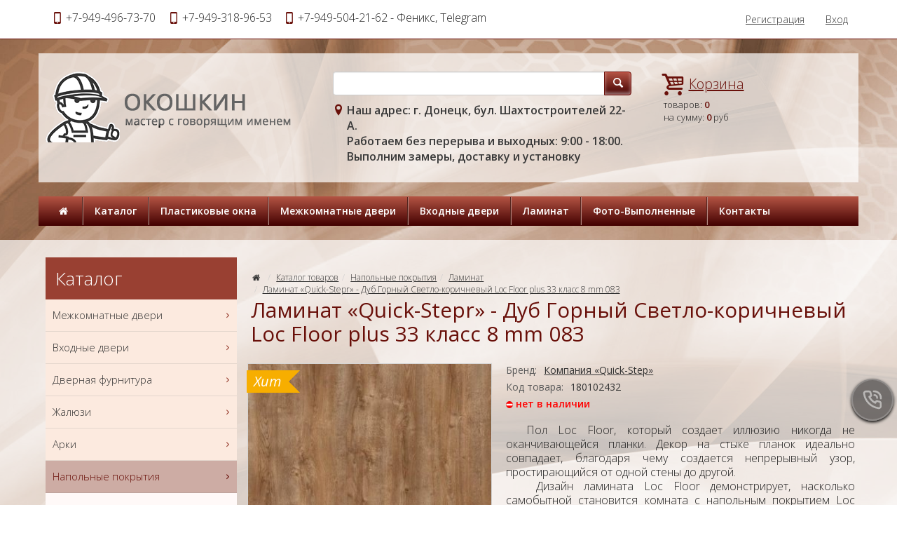

--- FILE ---
content_type: text/html; charset=UTF-8
request_url: https://okoshkin-dveri.ru/product/laminat_quick_stepr_dub_gornyj_svetlo_korichnevyj_loc_floor_plus_33_klass_8_mm_083
body_size: 52128
content:
<!DOCTYPE html>
<html lang="ru">
<head>
	<meta charset="utf-8">
	<meta http-equiv="X-UA-Compatible" content="IE=edge">
	<meta name="viewport" content="width=device-width, initial-scale=1">
	<title>Ламинат «Quick-Stepr» - Дуб Горный Светло-коричневый Loc Floor plus 33 класс 8 mm 083 :: «Двери с установкой» от «Окошкин»</title>
	<meta name="Description" content="Компания "Окошкин" представляет напольные покрытия ламинат  Quick-Stepr 33 класс Дуб Горный Светло-коричневый Loc Floor plus в Донецке, Макеевке по выгодным ценам. Консультации и замеры бесплатно." />
	<meta name="Keywords" content="Купить, ламинат, Донецк, Макеевка, ДНР,  напольные, покрытия, Quick-Stepr, гарантия, качества, 33, класс, Дуб Горный Светло-коричневый, цена в рублях, выгодная, цена, качественный" />
	<meta name="distribution" content="global" />
	<base href="https://okoshkin-dveri.ru/">
	<meta name="robots" content="all" />

	<link href='https://fonts.googleapis.com/css?family=Open+Sans:300,400,400italic,600,600italic&subset=latin,cyrillic' rel='stylesheet' type='text/css'>
	<link href="bootstrap/css/bootstrap.min.css" rel="stylesheet">
	<link href="bootstrap/css/jasny-bootstrap.min.css" rel="stylesheet">
	<link href="templates/frontend-brown/master.css" rel="stylesheet"> 
	<!--[if lt IE 9]>
	  <script src="https://oss.maxcdn.com/libs/html5shiv/3.7.0/html5shiv.js"></script>
	  <script src="https://oss.maxcdn.com/libs/respond.js/1.4.2/respond.min.js"></script>
	<![endif]-->
    <link rel="icon" href="https://okoshkin-dveri.ru/favicon.ico" type="image/x-icon">
    <script src="//code-ya.jivosite.com/widget/1bKaBjlbtW" async></script>
</head>
<body>
	<header class="header">
		<nav class="navbar navbar-default navbar-fixed-top" role="navigation">
			<div class="container">
				<div class="navbar-header">
					<div class="tels"><span>+7-949-496-73-70</span> <span><span>+7-949-318-96-53</span></span> <span><span>+7-949-504-21-62 - Феникс, Telegram</span></span></div>
					
					<button type="button" class="navbar-toggle" data-toggle="offcanvas" data-target=".navbar-offcanvas" data-canvas="body">
						<span class="toggle-name"></span><span class="sr-only">Открыть навигацию</span><span class="icon-menu-1"></span>
					</button>
					<a href="/basket" rel="nofollow" class="navbar-toggle navbar-basket"><span class="icon-basket"></span><span class="badge">0</span></a> 
				</div> 
				<div class="navbar-offcanvas offcanvas"> 
					<ul class="nav navbar-nav navbar-menu visible-xs"><li><a href="/" rel="nofollow">Главная</a></li><li class="dropdown"><a href="#"  class="dropdown-toggle" data-toggle="dropdown">Каталог <b class="caret"></b></a><ul class="dropdown-menu"><li><a href="/category/mezhkomnatnye_dveri">Межкомнатные двери</a></li><li><a href="/category/vhodnye_dveri">Входные двери</a></li><li><a href="/category/dvernaya_furnitura">Дверная фурнитура</a></li><li><a href="/category/zhalyuzi">Жалюзи</a></li><li><a href="/category/arki">Арки</a></li><li><a href="/category/napolnye_pokrytiya">Напольные покрытия</a></li><li><a href="/category/mdf_nakladki">МДФ Накладки</a></li></ul></li><li class=""><a href="https://okoshkin-dnr.ru/">Пластиковые окна</a></li><li class=""><a href="/category/mezhkomnatnye_dveri">Межкомнатные двери</a></li><li class=""><a href="/category/vhodnye_dveri">Входные двери</a></li><li class=""><a href="/category/laminat">Ламинат</a></li><li class="dropdown"><a href="#"  class="dropdown-toggle" data-toggle="dropdown">Фото-Выполненные <b class="caret"></b></a><ul class="dropdown-menu"><li class=""><a href="/page/foto_nashi_raboty">Выполненные заказы.</a></li></ul></li><li class=""><a href="/page/contacts" rel="nofollow">Контакты</a></li></ul><ul class="nav navbar-nav navbar-right"><li><a href="/user/register">Регистрация</a></li><li><a href="/user">Вход</a></li></ul>
				</div>
			</div>
		</nav> 
		<div class="container">
			<div class="row logo_row">
				<div class="col-xs-12 col-sm-4 col-md-4 col-lg-4"><a href="https://okoshkin-dveri.ru" class="logo"><img src="/uploads/logo/logo.png" class="img-responsive" alt="Салон-магазин входных и межкомнатных дверей «Двери в Донецке». Компания «Окошкин» Донецк." title="Салон-магазин входных и межкомнатных дверей «Двери в Донецке». Компания «Окошкин» Донецк."></a></div>
				<div class="col-xs-12 visible-xs">
					<form id="searchform" action="/search" method="post">
						<div class="input-group">
							<input name="keyword" type="text" class="form-control" >
							<span class="input-group-btn"><button type="submit" value="" name="submit" class="btn btn-default btn-tipovoy"><i class="icon-search-1"></i></button></span>
						</div>
					</form> 
				</div>
				
				<div class="col-xs-7 col-sm-5 col-md-5 col-lg-5 form-col">
					<form id="searchform" action="/search" method="post" class="hidden-xs">
						<div class="input-group">
							<input name="keyword" type="text" class="form-control" >
							<span class="input-group-btn"><button class="btn btn-default btn-tipovoy" value="" name="submit" type="submit"><i class="icon-search-1"></i></button></span>
						</div>
					</form>
					<adress class="adress"><b>Наш адрес: г. Донецк, бул. Шахтостроителей 22-А.<br>Работаем без перерыва и выходных: 9:00 - 18:00.<br>Выполним замеры, доставку и установку</b></adress> 
				</div>
				
				<div class="col-xs-5 col-sm-3 col-md-3 col-lg-3">
					<div class="basket" id="basket">
						<a href="/basket" rel="nofollow" class="basket_link"><u>Корзина</u></a>
						<span class="about_block">
							товаров: <b>0</b><br>
							на сумму: <b>0</b> руб
						</span> 
					</div>
				</div> 
			</div>
		</div> 
		<div class="container hidden-xs">
			<div class="row logo_menu">
				<div class="col-xs-12 col-sm-12">
					 
			<nav class="main_nav" role="navigation">
			<ul><li><a href="/" rel="nofollow"><i class="icon-home"></i></a></li><li><a href="/category" class=" menu">Каталог</a><div class="subnav"><ul><li><a href="/category/mezhkomnatnye_dveri">Межкомнатные двери</a></li><li><a href="/category/vhodnye_dveri">Входные двери</a></li><li><a href="/category/dvernaya_furnitura">Дверная фурнитура</a></li><li><a href="/category/zhalyuzi">Жалюзи</a></li><li><a href="/category/arki">Арки</a></li><li><a href="/category/napolnye_pokrytiya">Напольные покрытия</a></li><li><a href="/category/mdf_nakladki">МДФ Накладки</a></li></ul></div></li><li><a href="https://okoshkin-dnr.ru/" class="">Пластиковые окна</a></li><li><a href="/category/mezhkomnatnye_dveri" class="">Межкомнатные двери</a></li><li><a href="/category/vhodnye_dveri" class="">Входные двери</a></li><li><a href="/category/laminat" class="">Ламинат</a></li><li><a href="/page/foto" class=" menu">Фото-Выполненные</a><div class="subnav"><ul><li><a href="/page/foto_nashi_raboty" class="">Выполненные заказы.</a></li></ul></div></li><li><a href="/page/contacts" rel="nofollow" class="">Контакты</a></li></ul>
			</nav>
				</div>
			</div>
		</div> 
		
	</header>
	
	<section class="section section_trans_white"> 
		<div class="container">
			<div class="row">
				
				<div class="col-xs-12 col-sm-8 col-sm-push-4 col-md-9 col-md-push-3 index_section" role="main">
					<div class="text_block clearfix"><div id="google_translate_element"></div> 
<script type="text/javascript">function googleTranslateElementInit() {
  new google.translate.TranslateElement({pageLanguage: 'ru'}, 'google_translate_element');
}
</script> 
<script type="text/javascript" src="http://translate.google.com/translate_a/element.js?cb=googleTranslateElementInit">
</script></div><div class="clearfix bottom_line"></div>			<ol class="breadcrumb">
				<li><a href="/" rel="nofollow"><i class="icon-home"></i></a></li> 
				<li><a href="/category">Каталог товаров</a></li><li><a href="/category/napolnye_pokrytiya">Напольные покрытия</a></li><li><a href="/category/laminat">Ламинат</a></li><li><a href="/product/laminat_quick_stepr_dub_gornyj_svetlo_korichnevyj_loc_floor_plus_33_klass_8_mm_083">Ламинат «Quick-Stepr» - Дуб Горный Светло-коричневый Loc Floor plus 33 класс 8 mm 083</a></li> 
			</ol>
			<h1>Ламинат «Quick-Stepr» - Дуб Горный Светло-коричневый Loc Floor plus 33 класс 8 mm 083</h1>				<form method="post" action="/modules/tools/basket.php?itemid=2609">
					<div class="row big_item">
						<div class="col-xs-6 col-sm-6 col-md-5 col-bigimg">
							<a href="uploads/images/product/full/item_2609_1_1038014.jpg" data-fancybox="gallery"><img src="uploads/images/product/norm/item_2609_1_1038014.jpg" alt="Ламинат «Quick-Stepr» - Дуб Горный Светло-коричневый Loc Floor plus 33 класс 8 mm 083" title="Ламинат «Quick-Stepr» - Дуб Горный Светло-коричневый Loc Floor plus 33 класс 8 mm 083" class="img-responsive"><i class="flag flag-hit">Хит</i></a>
							<div class="price_block clearfix">  
								<span class="price">0<small> руб</small></span> 
								<button type="submit" class="btn btn-default btn-buy btn-lg">В корзину</button>
							</div>
						</div>
						<div class="col-xs-6 col-sm-6 col-md-7 col-params">
							<dl class="clearfix">
								<dt>Бренд:</dt><dd><a href="/vender/kompaniya_quick_step">Компания &laquo;Quick-Step&raquo;</a></dd>
								<dt>Код товара:</dt><dd>180102432</dd>
								<dt><span class="availability not"><img border="0" alt="" src="templates/frontend-brown/graphics/no.png" /> <span style="color: rgb(255, 0, 0);"><b>нет в наличии</b></span></span></dt>
							</dl>  
							
							<div class="desciption">
								<p style="margin-bottom: 0.0001pt; text-align: justify; text-indent: 21.3pt;" class="MsoNormal"><span style="font-size: 12pt; line-height: 115%;">Пол Loc Floor, который создает иллюзию никогда не
оканчивающейся планки. Декор на стыке планок идеально совпадает, благодаря чему
создается непрерывный узор, простирающийся от одной стены до другой.<o:p></o:p></span></p> 
<p style="margin-bottom: 0.0001pt; text-align: justify; text-indent: 21.3pt;" class="MsoNormal"><span style="font-size: 12pt; line-height: 115%;"><span> </span>Дизайн ламината
Loc Floor демонстрирует, насколько самобытной становится комната с напольным
покрытием Loc Floor. Loc Floor это красивое ламинированное напольное покрытие. <o:p></o:p></span></p> 
<p style="margin-bottom: 0.0001pt; text-align: justify; text-indent: 21.3pt;" class="MsoNormal"><span style="font-size: 12pt; line-height: 115%;">Напольные покрытия изготовлены с фактурой натурального
дерева, которая представляет собой слегка отполированную поверхность,
имитирующую древесную текстуру в мельчайших деталях, которая дополняется
шелковистым матовым покрытием. Категория качества подходит для нагрузок
повседневной жизни. <o:p></o:p></span></p> 
<p style="margin-bottom: 0.0001pt; text-align: justify; text-indent: 21.3pt;" class="MsoNormal"><span style="font-size: 12pt; line-height: 115%;">Ламинат Лок флор – эксклюзивная коллекция торговой
группы Монарх от компании ''UNILIN'' лидера на рынке напольных покрытий,
выпускающая ламинат под таким известным брендами как Quick-Step и Pergo.<o:p></o:p></span></p>
							</div>		
						<div class="text_block clearfix">
							      <p><br><b><span style="color: rgb(0, 0, 0);">Рекомендовать друзьям:</span></b></p>
		<script type="text/javascript" src="//yastatic.net/es5-shims/0.0.2/es5-shims.min.js" charset="utf-8"></script>
<script type="text/javascript" src="//yastatic.net/share2/share.js" charset="utf-8"></script>
							      <div class="ya-share2" data-services="vkontakte,odnoklassniki,gplus,moimir,lj,facebook,twitter,blogger,viber,whatsapp,delicious,digg,reddit,evernote,linkedin,pocket,qzone,renren,sinaWeibo,surfingbird,tencentWeibo,tumblr" data-limit="9"></div>
							   </div>	
						</div>
						
                        <div class="clearfix margin-bottom-20"></div>
						
	<div class="col-xs-12"><div class="row add_images"><div class="col-xs-4 col-sm-3 col-lg-2"><a href="uploads/images/product/full/item_2609_2_8257932.jpg" class="first" data-fancybox="gallery"><img class="img-responsive" src="uploads/images/product/norm/item_2609_2_8257932.jpg" alt="" title="" border="0" ></a></div><div class="col-xs-4 col-sm-3 col-lg-2"><a href="uploads/images/product/full/item_2609_3_1411525.jpg" data-fancybox="gallery"><img class="img-responsive" src="uploads/images/product/norm/item_2609_3_1411525.jpg" alt="" title="" border="0" ></a></div></div></div> 
						<div style="clear:both; padding-bottom:10px;"></div>
						<div style="clear:both; padding-bottom:10px;"></div>
                        <div class="clearfix margin-bottom-20"></div>
						
						<div class="col-xs-12"> 
							<ul class="nav nav-tabs">
							  <li class="active"><a href="#description1" data-toggle="tab">Описание</a></li>
							</ul> 
							<div class="tab-content">
							  <div class="tab-pane active" id="description1">
                                 <div class="text_block clearfix">
								   <br /> 
<table border="1" cellspacing="0" cellpadding="0" width="100%" style="width: 100.36%; border-collapse: collapse; border: none;" class="MsoTableLightGrid"> 
  <tbody> 
    <tr> 
      <td width="35%" valign="top" colspan="2" style="width: 35.08%; border-width: 1pt 1pt 2.25pt; border-style: solid; border-color: black; border-image: initial; padding: 0cm 5.4pt;"> 
        <p style="margin-bottom: 0.0001pt; line-height: normal;" class="MsoNormal"><b><span style="font-size: 10pt; font-family: Arial, sans-serif;">Характеристики</span></b></p></td>  
    </tr> 
    <tr> 
      <td width="35%" valign="top" style="width: 35.08%; border-right: 1pt solid black; border-bottom: 1pt solid black; border-left: 1pt solid black; border-image: initial; border-top: none; background: silver; padding: 0cm 5.4pt;"> 
        <p style="margin-bottom: 0.0001pt; line-height: normal;" class="MsoNormal"><b><span style="font-size: 10pt; font-family: Arial, sans-serif; color: rgb(28, 34, 39);">Класс применения<o:p></o:p></span></b></p> </td> 
      <td width="64%" valign="top" style="width: 64.92%; border-top: none; border-left: none; border-bottom: 1pt solid black; border-right: 1pt solid black; background: silver; padding: 0cm 5.4pt;"> 
        <p align="center" style="margin-bottom: 0.0001pt; text-align: center; line-height: normal;" class="MsoNormal"><span style="font-size: 10pt; font-family: Arial, sans-serif; color: rgb(28, 34, 39);">33 класс<o:p></o:p></span></p> </td> 
    </tr> 
    <tr> 
      <td width="35%" valign="top" style="width: 35.08%; border-right: 1pt solid black; border-bottom: 1pt solid black; border-left: 1pt solid black; border-image: initial; border-top: none; padding: 0cm 5.4pt;"> 
        <p style="margin-bottom: 0.0001pt; line-height: normal;" class="MsoNormal"><b><span style="font-size: 10pt; font-family: Arial, sans-serif; color: rgb(28, 34, 39);">Страна производства<o:p></o:p></span></b></p> </td> 
      <td width="64%" valign="top" style="width: 64.92%; border-top: none; border-left: none; border-bottom: 1pt solid black; border-right: 1pt solid black; padding: 0cm 5.4pt;"> 
        <p align="center" style="margin-bottom: 0.0001pt; text-align: center; line-height: normal;" class="MsoNormal"><span style="font-size: 10pt; font-family: Arial, sans-serif; color: rgb(28, 34, 39);">Россия<o:p></o:p></span></p> </td> 
    </tr> 
    <tr> 
      <td width="35%" valign="top" style="width: 35.08%; border-right: 1pt solid black; border-bottom: 1pt solid black; border-left: 1pt solid black; border-image: initial; border-top: none; background: silver; padding: 0cm 5.4pt;"> 
        <p style="margin-bottom: 0.0001pt; line-height: normal;" class="MsoNormal"><b><span style="font-size: 10pt; font-family: Arial, sans-serif; color: rgb(28, 34, 39);">Антистатичность<o:p></o:p></span></b></p> </td> 
      <td width="64%" valign="top" style="width: 64.92%; border-top: none; border-left: none; border-bottom: 1pt solid black; border-right: 1pt solid black; background: silver; padding: 0cm 5.4pt;"> 
        <p align="center" style="margin-bottom: 0.0001pt; text-align: center; line-height: normal;" class="MsoNormal"><span style="font-size: 10pt; font-family: Arial, sans-serif; color: rgb(28, 34, 39);">да<o:p></o:p></span></p> </td> 
    </tr> 
    <tr> 
      <td width="35%" valign="top" style="width: 35.08%; border-right: 1pt solid black; border-bottom: 1pt solid black; border-left: 1pt solid black; border-image: initial; border-top: none; padding: 0cm 5.4pt;"> 
        <p style="margin-bottom: 0.0001pt; line-height: normal;" class="MsoNormal"><b><span style="font-size: 10pt; font-family: Arial, sans-serif; color: rgb(28, 34, 39);">Вес упаковки<o:p></o:p></span></b></p> </td> 
      <td width="64%" valign="top" style="width: 64.92%; border-top: none; border-left: none; border-bottom: 1pt solid black; border-right: 1pt solid black; padding: 0cm 5.4pt;"> 
        <p align="center" style="margin-bottom: 0.0001pt; text-align: center; line-height: normal;" class="MsoNormal"><span style="font-size: 10pt; font-family: Arial, sans-serif; color: rgb(28, 34, 39);">12.67 кг<o:p></o:p></span></p> </td> 
    </tr> 
    <tr> 
      <td width="35%" valign="top" style="width: 35.08%; border-right: 1pt solid black; border-bottom: 1pt solid black; border-left: 1pt solid black; border-image: initial; border-top: none; background: silver; padding: 0cm 5.4pt;"> 
        <p style="margin-bottom: 0.0001pt; line-height: normal;" class="MsoNormal"><b><span style="font-size: 10pt; font-family: Arial, sans-serif; color: rgb(28, 34, 39);">Влагостойкость<o:p></o:p></span></b></p> </td> 
      <td width="64%" valign="top" style="width: 64.92%; border-top: none; border-left: none; border-bottom: 1pt solid black; border-right: 1pt solid black; background: silver; padding: 0cm 5.4pt;"> 
        <p align="center" style="margin-bottom: 0.0001pt; text-align: center; line-height: normal;" class="MsoNormal"><span style="font-size: 10pt; font-family: Arial, sans-serif; color: rgb(28, 34, 39);">защита от случайно
  пролитой жидкости<o:p></o:p></span></p> </td> 
    </tr> 
    <tr> 
      <td width="35%" valign="top" style="width: 35.08%; border-right: 1pt solid black; border-bottom: 1pt solid black; border-left: 1pt solid black; border-image: initial; border-top: none; padding: 0cm 5.4pt;"> 
        <p style="margin-bottom: 0.0001pt; line-height: normal;" class="MsoNormal"><b><span style="font-size: 10pt; font-family: Arial, sans-serif; color: rgb(28, 34, 39);">Замковая система<o:p></o:p></span></b></p> </td> 
      <td width="64%" valign="top" style="width: 64.92%; border-top: none; border-left: none; border-bottom: 1pt solid black; border-right: 1pt solid black; padding: 0cm 5.4pt;"> 
        <p align="center" style="margin-bottom: 0.0001pt; text-align: center; line-height: normal;" class="MsoNormal"><span style="font-size: 10pt; font-family: Arial, sans-serif; color: rgb(28, 34, 39);">UNICLIC<o:p></o:p></span></p> </td> 
    </tr> 
    <tr> 
      <td width="35%" valign="top" style="width: 35.08%; border-right: 1pt solid black; border-bottom: 1pt solid black; border-left: 1pt solid black; border-image: initial; border-top: none; background: silver; padding: 0cm 5.4pt;"> 
        <p style="margin-bottom: 0.0001pt; line-height: normal;" class="MsoNormal"><b><span style="font-size: 10pt; font-family: Arial, sans-serif; color: rgb(28, 34, 39);">Износоустойчивость<o:p></o:p></span></b></p> </td> 
      <td width="64%" valign="top" style="width: 64.92%; border-top: none; border-left: none; border-bottom: 1pt solid black; border-right: 1pt solid black; background: silver; padding: 0cm 5.4pt;"> 
        <p align="center" style="margin-bottom: 0.0001pt; text-align: center; line-height: normal;" class="MsoNormal"><span style="font-size: 10pt; font-family: Arial, sans-serif; color: rgb(28, 34, 39);">защита поверхности
  от царапин по технологии SCRATCH GUARD<o:p></o:p></span></p> </td> 
    </tr> 
    <tr> 
      <td width="35%" valign="top" style="width: 35.08%; border-right: 1pt solid black; border-bottom: 1pt solid black; border-left: 1pt solid black; border-image: initial; border-top: none; padding: 0cm 5.4pt;"> 
        <p style="margin-bottom: 0.0001pt; line-height: normal;" class="MsoNormal"><b><span style="font-size: 10pt; font-family: Arial, sans-serif; color: rgb(28, 34, 39);">Использование теплого пола<o:p></o:p></span></b></p> </td> 
      <td width="64%" valign="top" style="width: 64.92%; border-top: none; border-left: none; border-bottom: 1pt solid black; border-right: 1pt solid black; padding: 0cm 5.4pt;"> 
        <p align="center" style="margin-bottom: 0.0001pt; text-align: center; line-height: normal;" class="MsoNormal"><span style="font-size: 10pt; font-family: Arial, sans-serif; color: rgb(28, 34, 39);">да, +32С<o:p></o:p></span></p> </td> 
    </tr> 
    <tr> 
      <td width="35%" valign="top" style="width: 35.08%; border-right: 1pt solid black; border-bottom: 1pt solid black; border-left: 1pt solid black; border-image: initial; border-top: none; background: silver; padding: 0cm 5.4pt;"> 
        <p style="margin-bottom: 0.0001pt; line-height: normal;" class="MsoNormal"><b><span style="font-size: 10pt; font-family: Arial, sans-serif; color: rgb(28, 34, 39);">Количество в упаковке<o:p></o:p></span></b></p> </td> 
      <td width="64%" valign="top" style="width: 64.92%; border-top: none; border-left: none; border-bottom: 1pt solid black; border-right: 1pt solid black; background: silver; padding: 0cm 5.4pt;"> 
        <p align="center" style="margin-bottom: 0.0001pt; text-align: center; line-height: normal;" class="MsoNormal"><span style="font-size: 10pt; font-family: Arial, sans-serif; color: rgb(28, 34, 39);">1,596м2 / 7шт<o:p></o:p></span></p> </td> 
    </tr> 
    <tr> 
      <td width="35%" valign="top" style="width: 35.08%; border-right: 1pt solid black; border-bottom: 1pt solid black; border-left: 1pt solid black; border-image: initial; border-top: none; padding: 0cm 5.4pt;"> 
        <p style="margin-bottom: 0.0001pt; line-height: normal;" class="MsoNormal"><b><span style="font-size: 10pt; font-family: Arial, sans-serif; color: rgb(28, 34, 39);">Огнестойкость<o:p></o:p></span></b></p> </td> 
      <td width="64%" valign="top" style="width: 64.92%; border-top: none; border-left: none; border-bottom: 1pt solid black; border-right: 1pt solid black; padding: 0cm 5.4pt;"> 
        <p align="center" style="margin-bottom: 0.0001pt; text-align: center; line-height: normal;" class="MsoNormal"><span style="font-size: 10pt; font-family: Arial, sans-serif; color: rgb(28, 34, 39);">Огнеусточивость
  (Cfl-S1), проверка согласно DIN EN 13501-1<o:p></o:p></span></p> </td> 
    </tr> 
    <tr> 
      <td width="35%" valign="top" style="width: 35.08%; border-right: 1pt solid black; border-bottom: 1pt solid black; border-left: 1pt solid black; border-image: initial; border-top: none; background: silver; padding: 0cm 5.4pt;"> 
        <p style="margin-bottom: 0.0001pt; line-height: normal;" class="MsoNormal"><b><span style="font-size: 10pt; font-family: Arial, sans-serif; color: rgb(28, 34, 39);">Поверхность<o:p></o:p></span></b></p> </td> 
      <td width="64%" valign="top" style="width: 64.92%; border-top: none; border-left: none; border-bottom: 1pt solid black; border-right: 1pt solid black; background: silver; padding: 0cm 5.4pt;"> 
        <p align="center" style="margin-bottom: 0.0001pt; text-align: center; line-height: normal;" class="MsoNormal"><span style="font-size: 10pt; font-family: Arial, sans-serif; color: rgb(28, 34, 39);">оригинальная
  структура дерева, имитация ручной обработки<o:p></o:p></span></p> </td> 
    </tr> 
    <tr> 
      <td width="35%" valign="top" style="width: 35.08%; border-right: 1pt solid black; border-bottom: 1pt solid black; border-left: 1pt solid black; border-image: initial; border-top: none; padding: 0cm 5.4pt;"> 
        <p style="margin-bottom: 0.0001pt; line-height: normal;" class="MsoNormal"><b><span style="font-size: 10pt; font-family: Arial, sans-serif; color: rgb(28, 34, 39);">Полосность<o:p></o:p></span></b></p> </td> 
      <td width="64%" valign="top" style="width: 64.92%; border-top: none; border-left: none; border-bottom: 1pt solid black; border-right: 1pt solid black; padding: 0cm 5.4pt;"> 
        <p align="center" style="margin-bottom: 0.0001pt; text-align: center; line-height: normal;" class="MsoNormal"><span style="font-size: 10pt; font-family: Arial, sans-serif; color: rgb(28, 34, 39);">однополосный<o:p></o:p></span></p> </td> 
    </tr> 
    <tr> 
      <td width="35%" valign="top" style="width: 35.08%; border-right: 1pt solid black; border-bottom: 1pt solid black; border-left: 1pt solid black; border-image: initial; border-top: none; background: silver; padding: 0cm 5.4pt;"> 
        <p style="margin-bottom: 0.0001pt; line-height: normal;" class="MsoNormal"><b><span style="font-size: 10pt; font-family: Arial, sans-serif; color: rgb(28, 34, 39);">Прогнозируемый срок службы<o:p></o:p></span></b></p> </td> 
      <td width="64%" valign="top" style="width: 64.92%; border-top: none; border-left: none; border-bottom: 1pt solid black; border-right: 1pt solid black; background: silver; padding: 0cm 5.4pt;"> 
        <p align="center" style="margin-bottom: 0.0001pt; text-align: center; line-height: normal;" class="MsoNormal"><span style="font-size: 10pt; font-family: Arial, sans-serif; color: rgb(28, 34, 39);">25 лет<o:p></o:p></span></p> </td> 
    </tr> 
    <tr> 
      <td width="35%" valign="top" style="width: 35.08%; border-right: 1pt solid black; border-bottom: 1pt solid black; border-left: 1pt solid black; border-image: initial; border-top: none; padding: 0cm 5.4pt;"> 
        <p style="margin-bottom: 0.0001pt; line-height: normal;" class="MsoNormal"><b><span style="font-size: 10pt; font-family: Arial, sans-serif; color: rgb(28, 34, 39);">Производитель<o:p></o:p></span></b></p> </td> 
      <td width="64%" valign="top" style="width: 64.92%; border-top: none; border-left: none; border-bottom: 1pt solid black; border-right: 1pt solid black; padding: 0cm 5.4pt;"> 
        <p align="center" style="margin-bottom: 0.0001pt; text-align: center; line-height: normal;" class="MsoNormal"><span style="font-size: 10pt; font-family: Arial, sans-serif; color: rgb(28, 34, 39);">UNILIN (Бельгия)<o:p></o:p></span></p> </td> 
    </tr> 
    <tr> 
      <td width="35%" valign="top" style="width: 35.08%; border-right: 1pt solid black; border-bottom: 1pt solid black; border-left: 1pt solid black; border-image: initial; border-top: none; background: silver; padding: 0cm 5.4pt;"> 
        <p style="margin-bottom: 0.0001pt; line-height: normal;" class="MsoNormal"><b><span style="font-size: 10pt; font-family: Arial, sans-serif; color: rgb(28, 34, 39);">Размеры<o:p></o:p></span></b></p> </td> 
      <td width="64%" valign="top" style="width: 64.92%; border-top: none; border-left: none; border-bottom: 1pt solid black; border-right: 1pt solid black; background: silver; padding: 0cm 5.4pt;"> 
        <p align="center" style="margin-bottom: 0.0001pt; text-align: center; line-height: normal;" class="MsoNormal"><span style="font-size: 10pt; font-family: Arial, sans-serif; color: rgb(28, 34, 39);">1200 мм х 190 мм х 8
  мм<o:p></o:p></span></p> </td> 
    </tr> 
    <tr> 
      <td width="35%" valign="top" style="width: 35.08%; border-right: 1pt solid black; border-bottom: 1pt solid black; border-left: 1pt solid black; border-image: initial; border-top: none; padding: 0cm 5.4pt;"> 
        <p style="margin-bottom: 0.0001pt; line-height: normal;" class="MsoNormal"><b><span style="font-size: 10pt; font-family: Arial, sans-serif; color: rgb(28, 34, 39);">Светоустойчивость<o:p></o:p></span></b></p> </td> 
      <td width="64%" valign="top" style="width: 64.92%; border-top: none; border-left: none; border-bottom: 1pt solid black; border-right: 1pt solid black; padding: 0cm 5.4pt;"> 
        <p align="center" style="margin-bottom: 0.0001pt; text-align: center; line-height: normal;" class="MsoNormal"><span style="font-size: 10pt; font-family: Arial, sans-serif; color: rgb(28, 34, 39);">высокая&lt;br /&gt;<o:p></o:p></span></p> </td> 
    </tr> 
    <tr> 
      <td width="35%" valign="top" style="width: 35.08%; border-right: 1pt solid black; border-bottom: 1pt solid black; border-left: 1pt solid black; border-image: initial; border-top: none; background: silver; padding: 0cm 5.4pt;"> 
        <p style="margin-bottom: 0.0001pt; line-height: normal;" class="MsoNormal"><b><span style="font-size: 10pt; font-family: Arial, sans-serif; color: rgb(28, 34, 39);">Устойчивость к пеплу горящей сигареты<o:p></o:p></span></b></p> </td> 
      <td width="64%" valign="top" style="width: 64.92%; border-top: none; border-left: none; border-bottom: 1pt solid black; border-right: 1pt solid black; background: silver; padding: 0cm 5.4pt;"> 
        <p align="center" style="margin-bottom: 0.0001pt; text-align: center; line-height: normal;" class="MsoNormal"><span style="font-size: 10pt; font-family: Arial, sans-serif; color: rgb(28, 34, 39);">без видимых
  изменений структуры рисунка<o:p></o:p></span></p> </td> 
    </tr> 
    <tr> 
      <td width="35%" valign="top" style="width: 35.08%; border-right: 1pt solid black; border-bottom: 1pt solid black; border-left: 1pt solid black; border-image: initial; border-top: none; padding: 0cm 5.4pt;"> 
        <p style="margin-bottom: 0.0001pt; line-height: normal;" class="MsoNormal"><b><span style="font-size: 10pt; font-family: Arial, sans-serif; color: rgb(28, 34, 39);">Фаска<o:p></o:p></span></b></p> </td> 
      <td width="64%" valign="top" style="width: 64.92%; border-top: none; border-left: none; border-bottom: 1pt solid black; border-right: 1pt solid black; padding: 0cm 5.4pt;"> 
        <p align="center" style="margin-bottom: 0.0001pt; text-align: center; line-height: normal;" class="MsoNormal"><span style="font-size: 10pt; font-family: Arial, sans-serif; color: rgb(28, 34, 39);">4V выдавленная фаска<o:p></o:p></span></p> </td> 
    </tr> 
  </tbody> 
</table>&nbsp;
  
<table border="1" cellspacing="0" cellpadding="0" width="100%" style="width: 100.36%; border-collapse: collapse; border: none;" class="MsoTableLightGrid"> 
  <tbody></tbody> 
</table>
                                  </div>
							  </div>
							  <div class="tab-pane" id="description2">
                                 <div class="text_block clearfix">
								  
<p style="margin-bottom: 0.0001pt; text-align: justify; text-indent: 21.3pt;" class="MsoNormal"><span style="font-size: 12pt; line-height: 115%;">Пол Loc Floor, который создает иллюзию никогда не
оканчивающейся планки. Декор на стыке планок идеально совпадает, благодаря чему
создается непрерывный узор, простирающийся от одной стены до другой.<o:p></o:p></span></p> 
<p style="margin-bottom: 0.0001pt; text-align: justify; text-indent: 21.3pt;" class="MsoNormal"><span style="font-size: 12pt; line-height: 115%;"><span>&nbsp;</span>Дизайн ламината
Loc Floor демонстрирует, насколько самобытной становится комната с напольным
покрытием Loc Floor. Loc Floor это красивое ламинированное напольное покрытие. <o:p></o:p></span></p> 
<p style="margin-bottom: 0.0001pt; text-align: justify; text-indent: 21.3pt;" class="MsoNormal"><span style="font-size: 12pt; line-height: 115%;">Напольные покрытия изготовлены с фактурой натурального
дерева, которая представляет собой слегка отполированную поверхность,
имитирующую древесную текстуру в мельчайших деталях, которая дополняется
шелковистым матовым покрытием. Категория качества подходит для нагрузок
повседневной жизни. <o:p></o:p></span></p> 
<p style="margin-bottom: 0.0001pt; text-align: justify; text-indent: 21.3pt;" class="MsoNormal"><span style="font-size: 12pt; line-height: 115%;">Ламинат Лок флор – эксклюзивная коллекция торговой
группы Монарх от компании ''UNILIN'' лидера на рынке напольных покрытий,
выпускающая ламинат под таким известным брендами как Quick-Step и Pergo.<o:p></o:p></span></p>
                                 </div>
							  </div> 
							</div>
						</div> 
					</div>	
		</form>
		   
				</div>
				
				<div class="col-xs-12 col-sm-4 col-sm-pull-8 col-md-3 col-md-pull-9 aside_section">
					
		<div class="nav_block nav_block_category nav_block_category12nd clearfix">
			<div class="nav_title">Каталог</div>
			<ul class="metismenu" id="menu"><li  ><a href="/category/mezhkomnatnye_dveri" aria-expanded="false">Межкомнатные двери <i class="icon-right-open-mini"></i></a></li><li  ><a href="/category/vhodnye_dveri" aria-expanded="false">Входные двери <i class="icon-right-open-mini"></i></a></li><li  ><a href="/category/dvernaya_furnitura" aria-expanded="false">Дверная фурнитура <i class="icon-right-open-mini"></i></a><ul aria-expanded="false"><li><a href="/category/dvernaya_furnitura_ruchki">Дверные ручки</a></li><li><a href="/category/mehanizmy_dlya_mezhkomnatnyh_dverej">Механизмы для межкомнатных дверей</a></li><li><a href="/category/dvernaya_furnitura_razdvizhnye_sistemy">Раздвижные системы</a></li><li><a href="/category/dvernaya_furnitura_nakladki">Накладки</a></li><li><a href="/category/fiksatory">Фиксаторы</a></li><li><a href="/category/petli">Петли</a></li><li><a href="/category/dovodchiki">Доводчики</a></li><li><a href="/category/ruchki_zacshelki_knob">Ручки защелки (KNOB)</a></li><li><a href="/category/zamki" aria-expanded="false">Замки</a><ul aria-expanded="false"><li><a href="/category/cilindrovye_mehanizmy">Цилиндровые механизмы</a></li><li><a href="/category/vreznye_zamki">Врезные замки</a></li></ul></li></ul></li><li  ><a href="/category/zhalyuzi" aria-expanded="false">Жалюзи <i class="icon-right-open-mini"></i></a><ul aria-expanded="false"><li><a href="/category/zhalyuzi_gorizontalnye_zhalyuzi">Горизонтальные жалюзи</a></li><li><a href="/category/zhalyuzi_vertikalnye_zhalyuzi">Вертикальные жалюзи</a></li><li><a href="/category/rolletnye_zhalyuzi">Роллетные жалюзи</a></li></ul></li><li  ><a href="/category/arki" aria-expanded="false">Арки <i class="icon-right-open-mini"></i></a></li><li  class="active" ><a href="/category/napolnye_pokrytiya" aria-expanded="true">Напольные покрытия <i class="icon-right-open-mini"></i></a><ul aria-expanded="true"><li class="active"><a href="/category/laminat">Ламинат</a></li><li><a href="/category/linoleum">Линолеум</a></li><li><a href="/category/plintus">Плинтус</a></li></ul></li><li  ><a href="/category/mdf_nakladki" aria-expanded="false">МДФ Накладки <i class="icon-right-open-mini"></i></a></li>
			</ul> 
		</div><div> 
<p style="text-align: center;"><img alt="" width="100%" border="0" src="/uploads/images/%D0%A1%D0%BD%D0%B8%D0%BC%D0%BE%D0%BA5.PNG" /></p> 
<p style="text-align: center;"><span style="text-align: start;"><a href="/category/mezhkomnatnye_dveri/vender_kompaniya_relikt"><img alt="" width="100%" border="0" src="/uploads/images/dverej-relikt-assortiment%201.jpg" /></a><br /></span></p> 
<p><br /></p></div><div class="nav2_block filter2_block"> 
<div class="nav_block filter_block"> 
  <div class="nav_title">Время работы</div> 
  <div class="nav_block filter_block"> 
    <ul><br /> 
      <li>Понедельник: <b>с 09:00 до 18:00</b></li> 
      <li>Вторник: <b>с 09:00 до 18:00</b></li> 
      <li>Среда: <b>с 09:00 до 18:00</b></li> 
      <li>Четверг: <b>с 09:00 до 18:00</b></li> 
      <li>Пятница: <b>с 09:00 до 18:00</b></li> 
      <li>Суббота: <b>с 09:00 до 18:00</b></li> 
      <li>Воскресенье: <b>с 09:00 до 16:00</b></li> 
    </ul> <br /> 
  </div> 
</div></div> 
				</div>
				
				 
			</div>
		</div>
	</section>  
	
	 		
	
	<footer class="footer">
		
		
		<section class="section section_footer_content">
			<div class="container">
				<div class="row">
					
					<div class="col-xs-12 col-sm-6">
						<div class="footer_title">Акции</div>
						<div class="more"><a href="/akcia" class="more">все акции</a></div>
					</div>
					<div class="col-xs-12 col-sm-6">
						<div class="footer_title">Статьи</div>
						<a href="/reviews/statya_15_12_2025_01" class="sm_news_item">
							<div class="title">Двери в интерьере</div>
							<img src="uploads/images/articles/article_69_4452527.jpg" alt="Двери в интерьере" title="Двери в интерьере"/>
							
<p>Подбирая модель двери, будь то входной, офисной или межкомнатной, стоит обратить внимание: а как она впишется в интерьер помещения. В противном случае дверной комплекс и стена рядом с ним могут выглядеть как лоскутное одеяло.</p>
							<div class="data">15 декабря 2025г.</div>
						</a>
						<a href="/reviews/statya_30_11_2025_01" class="sm_news_item">
							<div class="title">Виды стальных дверей и их отличительные характеристики</div>
							<img src="uploads/images/articles/article_68_4672162.jpg" alt="Виды стальных дверей и их отличительные характеристики" title="Виды стальных дверей и их отличительные характеристики"/>
							
<p>Часто по внешнему виду входных дверей мы судим о том, кто живет в этой квартире или доме, о том, как у них идут дела и планируем сотрудничать с ними или нет. Конечно, то, как выглядит собственная входная дверь, заботит каждого человека.</p>
							<div class="data">30 ноября 2025г.</div>
						</a>
						<div class="more"><a href="/reviews" class="more">все статьи</a></div>
					</div>
				</div>
			</div>		
		</section>
		
		<section class="section section_footer"> 
			<div class="container">
				<div class="row">
					<div class="col-xs-12 col-sm-12 menu_footer">
						<a rel="nofollow" href="/">Главная</a></li><span></span><a href="/category">Каталог</a><span></span><a href="/vender">Бренды</a><span></span><a href="/akcia">Акции</a><span></span><a href="/reviews">Статьи</a><span></span><a href="/page/foto_nashi_raboty">Выполненные заказы.</a><span></span><a href="/page/contacts">Контакты</a>
					</div>  
					
					<div class="col-xs-12 col-sm-4 col-md-3 copyright">Салон-магазин межкомнатных и входных дверей «Окошкин». г. Донецк. © 2010-2024<br>Все права защищены </div>
					<div class="col-xs-12 col-sm-4 col-md-6">﻿<!-- Yandex.Metrika counter -->
<script type="text/javascript" >
   (function(m,e,t,r,i,k,a){m[i]=m[i]||function(){(m[i].a=m[i].a||[]).push(arguments)};
   m[i].l=1*new Date();k=e.createElement(t),a=e.getElementsByTagName(t)[0],k.async=1,k.src=r,a.parentNode.insertBefore(k,a)})
   (window, document, "script", "https://mc.yandex.ru/metrika/tag.js", "ym");

   ym(76701670, "init", {
        clickmap:true,
        trackLinks:true,
        accurateTrackBounce:true,
        webvisor:true
   });
</script>
<noscript><div><img src="https://mc.yandex.ru/watch/76701670" style="position:absolute; left:-9999px;" alt="" /></div></noscript>
<!-- /Yandex.Metrika counter -->

<!-- Yandex.Metrika counter -->
<script type="text/javascript">
(function (d, w, c) {
    (w[c] = w[c] || []).push(function() {
        try {
            w.yaCounter12541201 = new Ya.Metrika({id:12541201,
                    webvisor:true,
                    clickmap:true,
                    trackLinks:true,
                    accurateTrackBounce:true});
        } catch(e) { }
    });

    var n = d.getElementsByTagName("script")[0],
        s = d.createElement("script"),
        f = function () { n.parentNode.insertBefore(s, n); };
    s.type = "text/javascript";
    s.async = true;
    s.src = (d.location.protocol == "https:" ? "https:" : "http:") + "//mc.yandex.ru/metrika/watch.js";

    if (w.opera == "[object Opera]") {
        d.addEventListener("DOMContentLoaded", f, false);
    } else { f(); }
})(document, window, "yandex_metrika_callbacks");
</script>
<noscript><div><img src="//mc.yandex.ru/watch/12541201" style="position:absolute; left:-9999px;" alt="" /></div></noscript>
<!-- /Yandex.Metrika counter --></div>
					<div class="col-xs-12 col-sm-4 col-md-3 copyright2"></div>
				</div>
                <br>
                <noindex><p><span style="color: rgb(255, 255, 0);">Обращаем ваше внимание на то, что данный интернет-сайт носит исключительно информационный характер и ни при каких условиях не является публичной офертой, определяемой положениями Статьи 437 (2) Гражданского кодекса Российской Федерации. Для получения подробной информации о наличии и стоимости указанных товаров и (или) услуг, пожалуйста, обращайтесь к менеджерам отдела клиентского обслуживания с помощью специальной формы связи или по телефонам указанным в контактах. Пользуясь (на сайте) формой обратной связи или регистрацией, Вы соглашаетесь с тем что мы будем хранить указанную Вами, Вашу персональную информацию. Мы не предоставляем Вашу личную информацию третьим лицам, кроме случаев предусмотренных законодательством.</span></p></noindex>
			</div>
		</section> 
	</footer>

<div class="modal fade" id="dialog_modal" tabindex="-1" role="dialog"><div class="modal-dialog"><div class="modal-content"></div></div></div> 
	
	<div id="socbuts" class="clearfix">
		<div id="callback"><svg xmlns="https://www.w3.org/2000/svg" viewBox="0 0 24 24"><path d="M19.41,13c-.22,0-.45-.07-.67-.12a9.86,9.86,0,0,1-1.31-.39,2,2,0,0,0-2.48,1l-.22.46a13.17,13.17,0,0,1-2.67-2,13.17,13.17,0,0,1-2-2.67l.46-.21a2,2,0,0,0,1-2.48,10.47,10.47,0,0,1-.39-1.32c-.05-.22-.09-.45-.12-.67a3,3,0,0,0-3-2.49H5a3,3,0,0,0-2.24,1,3,3,0,0,0-.73,2.4,19.07,19.07,0,0,0,5.41,11,19.07,19.07,0,0,0,11,5.41,2.56,2.56,0,0,0,.39,0,3,3,0,0,0,2-.76,3,3,0,0,0,1-2.24v-3A3,3,0,0,0,19.41,13Zm.49,6a1,1,0,0,1-.33.74,1,1,0,0,1-.82.25,17.16,17.16,0,0,1-9.87-4.84A17.16,17.16,0,0,1,4,5.25a1,1,0,0,1,.25-.82A1,1,0,0,1,5,4.1h3a1,1,0,0,1,1,.78c0,.27.09.55.15.82a11,11,0,0,0,.46,1.54l-1.4.66a1,1,0,0,0-.52.56,1,1,0,0,0,0,.76,14.49,14.49,0,0,0,7,7,1,1,0,0,0,.76,0,1,1,0,0,0,.56-.52l.63-1.4a12.41,12.41,0,0,0,1.58.46c.26.06.54.11.81.15a1,1,0,0,1,.78,1ZM14,2c-.23,0-.47,0-.7,0a1,1,0,0,0,.17,2L14,4a6,6,0,0,1,6,6c0,.18,0,.35,0,.53a1,1,0,0,0,.91,1.08h.08a1,1,0,0,0,1-.91c0-.23,0-.47,0-.7A8,8,0,0,0,14,2Zm2,8a1,1,0,0,0,2,0,4,4,0,0,0-4-4,1,1,0,0,0,0,2A2,2,0,0,1,16,10Z"/></svg></div>
	</div>
	<div id="to-top"><svg enable-background="new 0 0 444.819 444.819" height="444.819" viewBox="0 0 444.819 444.819" width="444.819" xmlns="https://www.w3.org/2000/svg"><path d="m433.968 278.657-185.581-185.867c-7.419-7.044-16.08-10.566-25.977-10.566-10.088 0-18.652 3.521-25.697 10.566l-185.865 185.867c-7.233 7.23-10.848 15.892-10.848 25.98 0 10.28 3.619 18.843 10.848 25.693l21.411 21.413c6.854 7.23 15.42 10.852 25.697 10.852 10.278 0 18.842-3.621 25.697-10.852l138.757-138.472 138.758 138.469c6.848 7.228 15.413 10.852 25.7 10.852 10.082 0 18.747-3.624 25.975-10.852l21.409-21.412c7.043-7.043 10.567-15.608 10.567-25.693 0-10.09-3.614-18.751-10.851-25.978z"/></svg></div>

    <script src="https://ajax.googleapis.com/ajax/libs/jquery/1.11.0/jquery.min.js"></script>
    <script src="bootstrap/js/bootstrap.min.js"></script> 
	<script src="bootstrap/js/jasny-bootstrap.min.js"></script>
	<script src="javascripts/clients/owl.carousel.min.js"></script>
	<script src="javascripts/clients/jquery.slimscroll.min.js"></script>
	<link rel="stylesheet" href="https://cdnjs.cloudflare.com/ajax/libs/fancybox/3.5.7/jquery.fancybox.min.css" />
	<script src="https://cdnjs.cloudflare.com/ajax/libs/fancybox/3.5.7/jquery.fancybox.min.js"></script> 
	<script src="javascripts/clients/metisMenu.min.js"></script>
    
    <script> 
				
    jQuery(document).ready(function() {
	    
	    $('.brand_scroll').slimScroll({ 
		    height: '220px',  
		    alwaysVisible: true,
		    railVisible: true,
		    wheelStep: 10, 
		});
		
		$('#menu').metisMenu({doubleTapToGo:1});
		
		$('ul li.show_all').click(function(){
		    $(this).parent("ul").find("li.hiddenli").slideDown(100);
			$(this).parent('ul').find('li.hide_all').fadeIn();
			$(this).hide();
			return false;
		});
		$("ul li.hide_all").click(function(){
		    $(this).parent("ul").find("li.hiddenli").slideUp(100);
		    $(this).hide();
			$(this).parent("ul").find("li.show_all").show();
			return false;
		});
		
		$(".main_nav ul li a.menu").mouseover(function() {   
			
			pos_offset = $(this).offset().left;
			pos = 0; 
			var top = $(this).position().top+$(this).outerHeight();  
			subnav_width = $(this).parent().find(".subnav").outerWidth();
			container_width = $('.header').outerWidth();
			 
			if ((pos_offset+subnav_width) > container_width) pos = $(this).outerWidth()-subnav_width; 
			  
			$(this).addClass('hover').parent().find(".subnav").css("left",pos).css("top",top).slideDown('fast').show();
 
			$(this).parent().hover(function() {
			}, function(){	 
				$(this).parent().find(".subnav").slideUp('fast');
				$(".main_nav ul li a.hover").removeClass('hover'); 
			}); 
		});
		
		$(window).scroll(function () {
			if ($(this).scrollTop() > 200) { $('#to-top').fadeIn();}
			else {$('#to-top').fadeOut();} 
		});  
		
		$('#to-top').click(function () {
			$('body,html').animate({scrollTop: 0}, 1000);
			return false;
		});
		
		function replace_point(value){
	        return value.replace(/\,/, '.');
   		}
		
	    $(".disabled a").click(function() { return false; });
	    
	    $('.basket_it div.qty input').change(function () {
			var id = $(this).attr("rel");
			var input = $(this); 
			var val = input.val();
		     
		    
		    if (parseFloat(input.val())>0) {input.val(replace_point(val));}
			        else input.val(1);  
		    
		    $.post('modules/tools/basket.php', {id:id,command:10,qty:input.val()},
			    function(data) {
				 	location.reload();
				});
				return false;
		});
		
		$("#callback,#callback_top").click(function(){ 
			$.post('modules/tools/order-call.php', {},
				function(data) {  
					$('#dialog_modal .modal-content').html(data);
			}); 
			$('#dialog_modal').modal('show');
			return false; 
		});
		
		$('#dialog_modal').delegate('#callform', 'submit', function(e) {
			e.preventDefault(); 
			var m_method=$(this).attr('method'); 
			var m_action=$(this).attr('action'); 
			var m_data=$(this).serialize();
			$.ajax({
				type: m_method,
				url: m_action,
				data: m_data,
				success: function(data){
					$('#dialog_modal .modal-content').html(data);
				}
			});
		});
		
		$('a[rel="photo"]').fancybox({});
		$('a[rel="basket_photo"]').fancybox({}); 
	    
	    $("#owl-sales").owlCarousel({itemsCustom : [[0, 1],[500, 2],[650, 3],[767, 2],[993, 3]], scrollPerPage: true, autoPlay: 8000, stopOnHover: true, slideSpeed: 800, navigation:true, navigationText: ['<i class="icon-left-open-big"></i>','<i class="icon-right-open-big"></i>'] });
	    
	    $("#owl-hit").owlCarousel({itemsCustom : [[0, 1],[500, 2],[650, 3], [993, 4]], scrollPerPage: true, autoPlay: 8000, stopOnHover: true, slideSpeed: 800, navigation:true, navigationText: ['<i class="icon-left-open-big"></i>','<i class="icon-right-open-big"></i>'] });
	    
		$("#owl-slide").owlCarousel({itemsCustom : [[0, 1], [320, 1], [500, 3], [768, 1]], scrollPerPage: true, autoPlay: 8000, stopOnHover: true, slideSpeed: 800, navigation:false });
	});	
    </script> 
  </body>
</html>
